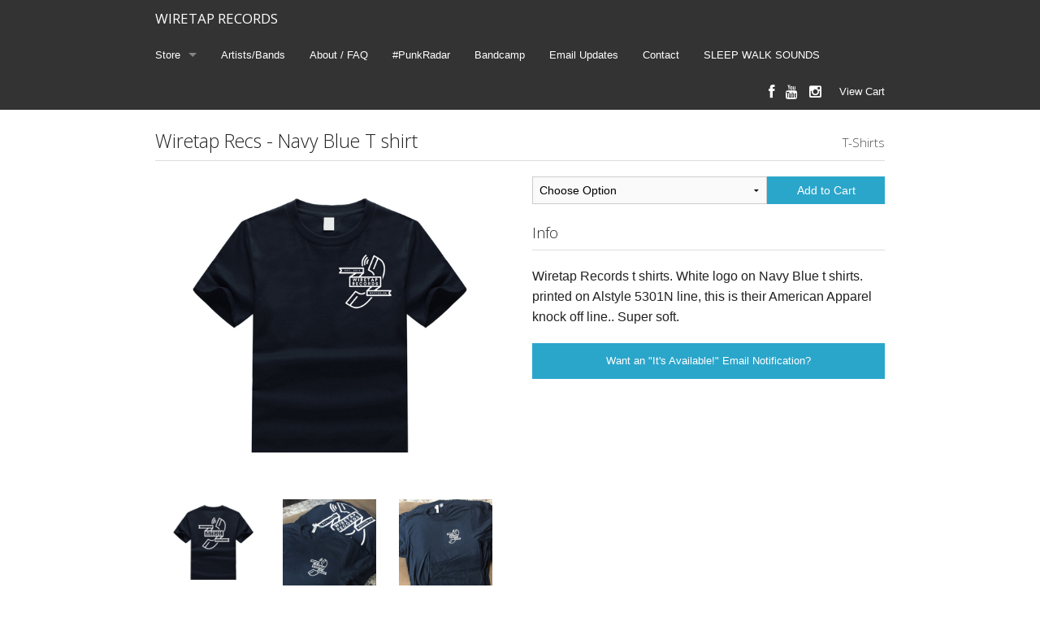

--- FILE ---
content_type: text/html
request_url: http://wiretaprecords.limitedrun.com/products/580083-wiretap-recs-navy-blue-t-shirt
body_size: 3176
content:
<!doctype html>
<html class="no-js" lang="en">
  <head>
    <meta charset="utf-8" />
    <meta name="viewport" content="width=device-width, initial-scale=1.0, maximum-scale=1.0;" />
    <title>
      WIRETAP RECORDS

      
        - Wiretap Recs - Navy Blue T shirt
      
    </title>

  
    <meta name="description" content="Wiretap Records t shirts. White logo on Navy Blue t shirts. printed on Alstyle 5301N line, this is their American Apparel knock off line.. Super soft. "/>
    <meta property="og:title" content="Wiretap Recs - Navy Blue T shirt"/>
    <meta property="og:description" content="Wiretap Records t shirts. White logo on Navy Blue t shirts. printed on Alstyle 5301N line, this is their American Apparel knock off line.. Super soft. "/>
    <meta property="og:type" content="product"/>
    <meta property="og:url" content="http://wiretaprecords.limitedrun.com/products/580083-wiretap-recs-navy-blue-t-shirt"/>
    <meta property="og:image" content="https://s9.limitedrun.com/images/1202168/v600_WT_NavyTee.FRONT.jpg"/>
    <meta property="og:site_name" content="WIRETAP RECORDS"/>
    <meta property="fb:admins" content="763253266"/>
  

  
    <link rel="alternate" type="application/atom+xml" title="WIRETAP RECORDS - News Feed" href="http://wiretaprecords.limitedrun.com/news.xml"/>
  

    

    <link href="https://s6.limitedrun.com/normalize-1516774186.css" media="screen" rel="stylesheet" type="text/css"/>
    <link href="https://s6.limitedrun.com/foundation-1516774186.min.css" media="screen" rel="stylesheet" type="text/css"/>
    <link href="https://s5.limitedrun.com/asset/themes/1851-20170412041816000000000/facades/8867-20250918181113586126000/default-957d962b5ae106268a01662823fccfd0.css" media="screen" rel="stylesheet" type="text/css"/>
    <link href="https://netdna.bootstrapcdn.com/font-awesome/4.0.3/css/font-awesome.css" media="screen" rel="stylesheet" type="text/css"/>

    <script src="https://s6.limitedrun.com/modernizr-1516774186.js"></script>

  
  </head>
  <body>
    <div class="contain-to-grid fixed">
      <nav class="top-bar" data-topbar>
        <ul class="title-area">
          <li class="name">
            <h1><a href="/">WIRETAP RECORDS</a></h1>
          </li>
          <li class="toggle-topbar menu-icon">
            <a href="#"><span></span></a>
          </li>
        </ul>

        <section class="top-bar-section">
          <ul class="left">
            
              <li class="has-dropdown">
                <a href="/store">Store</a>
                <ul class="dropdown">
                  
                    <li><a href="/categories/all">All</a></li>
                  
                    <li><a href="/categories/12-lp">12" LP</a></li>
                  
                    <li><a href="/categories/7-vinyl">7" Vinyl </a></li>
                  
                    <li><a href="/categories/10-vinyl">10" Vinyl</a></li>
                  
                    <li><a href="/categories/t-shirts">T-Shirts</a></li>
                  
                    <li><a href="/categories/vinyl-shirt">Vinyl + Shirt</a></li>
                  
                    <li><a href="/categories/compact-disc-cd">Compact Disc (CD)</a></li>
                  
                    <li><a href="/categories/cassette-tape">Cassette Tape</a></li>
                  
                    <li><a href="/categories/accessories">Accessories</a></li>
                  
                    <li><a href="/categories/us-shipping-only">US Shipping Only</a></li>
                  
                    <li><a href="/categories/on-sale">On Sale</a></li>
                  
                    <li><a href="/categories/hoodie-sweater">Hoodie/Sweater</a></li>
                  
                    <li><a href="/categories/5-lps">5 LP'S</a></li>
                  
                    <li><a href="/categories/record-club-2020">Record Club 2020</a></li>
                  
                    <li><a href="/categories/preorder">PREORDER</a></li>
                  
                    <li><a href="/categories/record-club">Record Club</a></li>
                  
                    <li><a href="/categories/distro">Distro</a></li>
                  
                </ul>
              </li>
            

            
              <li><a href="/artists">Artists/Bands</a></li>
            
              <li><a href="/FAQ">About / FAQ</a></li>
            
              <li><a href="/pages/punkradar">#PunkRadar</a></li>
            
              <li><a href="/pages/bandcamp">Bandcamp</a></li>
            
              <li><a href="/pages/sign-up-for-updates">Email Updates</a></li>
            
              <li><a href="/contact">Contact</a></li>
            
              <li><a href="/pages/sleep-walk-sounds">SLEEP WALK SOUNDS</a></li>
            
          </ul>

          <ul class="right">
            <li><a id="view-cart" onclick="javascript:Store.cart.show();">View Cart</a></li>
          </ul>

          <ul class="social right">
            
              <li><a href="http://facebook.com/wiretaprecords" target="_blank"><i class="fa fa-lg fa-facebook"></i></a></li>
            

            

            

            
              <li><a href="https://www.youtube.com/channel/UCLsRLaUScL0fS1ZBl6ynvOA" target="_blank"><i class="fa fa-lg fa-youtube"></i></a></li>
            

            
              <li><a href="http://instagram.com/wiretaprecords" target="_blank"><i class="fa fa-lg fa-instagram"></i></a></li>
            
          </ul>
        </section>
      </nav>
    </div>

    <div class="content-container">
      <div>
        <div id="product" class="row">
  <div class="large-12 columns">
    <div class="row">
      <div class="large-12 columns">
        <h4>
          
            Wiretap Recs - Navy Blue T shirt
          
          
            
        
            
              
            
            
            
              <span class="right"><a href="/categories/t-shirts">T-Shirts</a></span>
            
          
        </h4>
        <hr/>
      </div>
    </div>

    <div class="row">
      <div class="small-12 medium-6 large-6 columns">
        <div class="row">
          <div class="small-12 medium-12 large-12 columns">
            <ul class="clearing-thumbs" data-clearing>
              
                
                  <li class="clearing-featured-img">
                    <a href="https://s9.limitedrun.com/images/1202168/WT_NavyTee.FRONT.jpg" target="_blank">
                      <img src="https://s9.limitedrun.com/images/1202168/v600_WT_NavyTee.FRONT.jpg"/>
                    </a>
                  </li>
                
                  <li class="">
                    <a href="https://s9.limitedrun.com/images/1202167/WT_NavyTee.BACK.jpg" target="_blank">
                      <img src="https://s9.limitedrun.com/images/1202167/v600_WT_NavyTee.BACK.jpg"/>
                    </a>
                  </li>
                
                  <li class="">
                    <a href="https://s9.limitedrun.com/images/1207855/image.jpeg" target="_blank">
                      <img src="https://s9.limitedrun.com/images/1207855/v600_image.jpeg"/>
                    </a>
                  </li>
                
                  <li class="">
                    <a href="https://s9.limitedrun.com/images/1207856/image.jpeg" target="_blank">
                      <img src="https://s9.limitedrun.com/images/1207856/v600_image.jpeg"/>
                    </a>
                  </li>
                
                  <li class="">
                    <a href="https://s9.limitedrun.com/images/1207857/image.jpeg" target="_blank">
                      <img src="https://s9.limitedrun.com/images/1207857/v600_image.jpeg"/>
                    </a>
                  </li>
                
              
            </ul>
          </div>
        </div>

        
      </div>

      <div class="small-12 medium-6 large-6 columns">
        <div class="row">
          

          <div class="add-to-cart-container small-12 medium-12 large-12 columns">
            <div class="row collapse">
              
                <div class="small-8 columns">
                  <select id="cart_variation_id_for_580083">
                    
                      <option>Choose Option</option>
                    

                    
                      
                        <option disabled="disabled">Small - $10.00 (Out of Stock)</option>
                      
                    
                      
                        <option disabled="disabled">Medium - $10.00 (Out of Stock)</option>
                      
                    
                      
                        <option disabled="disabled">Large - $10.00 (Out of Stock)</option>
                      
                    
                      
                        <option disabled="disabled">X Large - $10.00 (Out of Stock)</option>
                      
                    
                      
                        <option disabled="disabled">2XL - $12.00 (Out of Stock)</option>
                      
                    
                      
                        <option disabled="disabled">3XL - $12.00 (Out of Stock)</option>
                      
                    
                  </select>
                </div>

                <div class="small-4 columns">
                  <button class="button postfix" onclick="javascript:Store.cart.add(document.getElementById('cart_variation_id_for_580083').options[document.getElementById('cart_variation_id_for_580083').selectedIndex].value);return false;">
                    Add to Cart
                  </button>
                </div>

              
            </div>
          </div>

          
            <div class="small-12 medium-12 large-12 columns">
              <h5>Info</h5>
              <hr/>

              <p>Wiretap Records t shirts. White logo on Navy Blue t shirts. printed on Alstyle 5301N line, this is their American Apparel knock off line.. Super soft. </p>
            </div>
          
          
          
            <div class="small-12 medium-12 large-12 columns">
              <a class="button expand small" href="#" onclick="javascript:Store.requestNotification('Product', 580083);">Want an &quot;It's Available!&quot; Email Notification?</a>
            </div>
          

          

          
        </div>
      </div>
    </div>
  </div>
</div>









  
    

    
      
    
  



  
    <div class="row">
      <div class="large-12 columns">
        <h4>More in T-Shirts <a class="right" href="/categories/t-shirts">View All</a></h4>
        <hr/>
  
        <ul class="small-block-grid-2 medium-block-grid-4 large-block-grid-4">
          
  
          
            
              <li class=" ">
                <div class="product">
  <a class="th" href="/products/718991-wiretap-greetings-t-shirt">
    
      <img src="https://s9.limitedrun.com/images/1564694/v200_424234324.png"/>
    

    
  </a>
  <div class="panel panel-info">
    <div>
      <a href="/products/718991-wiretap-greetings-t-shirt">
        
          Wiretap Greetings T-Shirt
        
      </a>
    </div>
    <div>
      
        

        
          
            
              
            
          
            
              
            
          
            
              
            
          
            
              
            
          

          
            $15.00
          

        
      
    </div>
  </div>
</div>
              </li>
            
          
            
              <li class=" ">
                <div class="product">
  <a class="th" href="/products/629276-wiretap-greetings-from-t-shirt">
    
      <img src="https://s9.limitedrun.com/images/1387441/v200_greetings.png"/>
    

    
  </a>
  <div class="panel panel-info">
    <div>
      <a href="/products/629276-wiretap-greetings-from-t-shirt">
        
          Wiretap "Greetings From...." T Shirt
        
      </a>
    </div>
    <div>
      
        

        
          Unavailable
        
      
    </div>
  </div>
</div>
              </li>
            
          
            
              <li class=" ">
                <div class="product">
  <a class="th" href="/products/646989-divided-heaven-cold-war-lp-t-shirt-bundle">
    
      <img src="https://s9.limitedrun.com/images/1368128/v200_DH_Bundle1_Vinyl_Mockup.png"/>
    

    
  </a>
  <div class="panel panel-info">
    <div>
      <a href="/products/646989-divided-heaven-cold-war-lp-t-shirt-bundle">
        
          Divided Heaven -"Cold War" LP  + T-Shirt Bundle
        
      </a>
    </div>
    <div>
      
        

        
          
            
              
            
          
            
              
            
          
            
              
            
          
            
              
            
          

          
            $30.00
          

        
      
    </div>
  </div>
</div>
              </li>
            
          
            
              <li class="show-for-medium-up ">
                <div class="product">
  <a class="th" href="/products/631048-radar-state-t-shirt">
    
      <img src="https://s9.limitedrun.com/images/1342901/v200_White_on_Grey2_copy.png"/>
    

    
  </a>
  <div class="panel panel-info">
    <div>
      <a href="/products/631048-radar-state-t-shirt">
        
          Radar State - T-Shirt
        
      </a>
    </div>
    <div>
      
        

        
          
            
          
            
              
            
          
            
              
            
          
            
              
            
          

          
            $12.00
          

        
      
    </div>
  </div>
</div>
              </li>
            
          
            
              <li class="show-for-medium-up hide">
                <div class="product">
  <a class="th" href="/products/592560-wiretap-zip-up-hoodie">
    
      <img src="https://s9.limitedrun.com/images/1233801/v200_Wiretap_Hoodie.jpg"/>
    

    
  </a>
  <div class="panel panel-info">
    <div>
      <a href="/products/592560-wiretap-zip-up-hoodie">
        
          Wiretap Zip Up Hoodie
        
      </a>
    </div>
    <div>
      
        

        
          
            
          
            
          
            
          
            
          
            
          

          
            Out of Stock
          

        
      
    </div>
  </div>
</div>
              </li>
            
          
        </ul>
      </div>
    </div>
  

      </div>
    </div>

    <div class="footer-container">
      <div>
        <div class="row">
          <div class="large-12 columns">
            <p>
              &copy; 2026 WIRETAP RECORDS - Powered by <a href="http://limitedrun.com/?ref=store">Limited Run</a>
            </p>
          </div>
        </div>
      </div>
    </div>

    <script src="https://code.jquery.com/jquery-2.0.3.min.js"></script>
    <script src="https://s6.limitedrun.com/foundation-1516774186.min.js"></script>
    <script>
      $(document).foundation({
        orbit: {
          bullets: false,
          navigation_arrows: false,
          resume_on_mouseout: true,
          slide_number: false
        }
      });
    </script>

    <!-- The following store.js script is required for every page. Do not remove it. -->
    <script src="//static.getclicky.com/js" type="text/javascript"></script>
<script src="https://s6.limitedrun.com/assets/store-09b01c291f57ee28245fe52217aae8f551bf0e17234281c4e7bbcf5f1baeb02a.js"></script>
    <!-- /store.js -->
  </body>
</html>


--- FILE ---
content_type: application/javascript; charset=UTF-8
request_url: http://api.ipinfodb.com/v3/ip-country/?key=9d19a735d445cacfce94f5503117c4a0af894029d509efc711d91d8775d200f8&format=json&callback=Store.setCountry
body_size: 282
content:
Store.setCountry(
{
    "statusCode": "OK",
    "statusMessage": "",
    "ipAddress": "18.116.46.102",
    "countryCode": "US",
    "countryName": "United States of America"
})